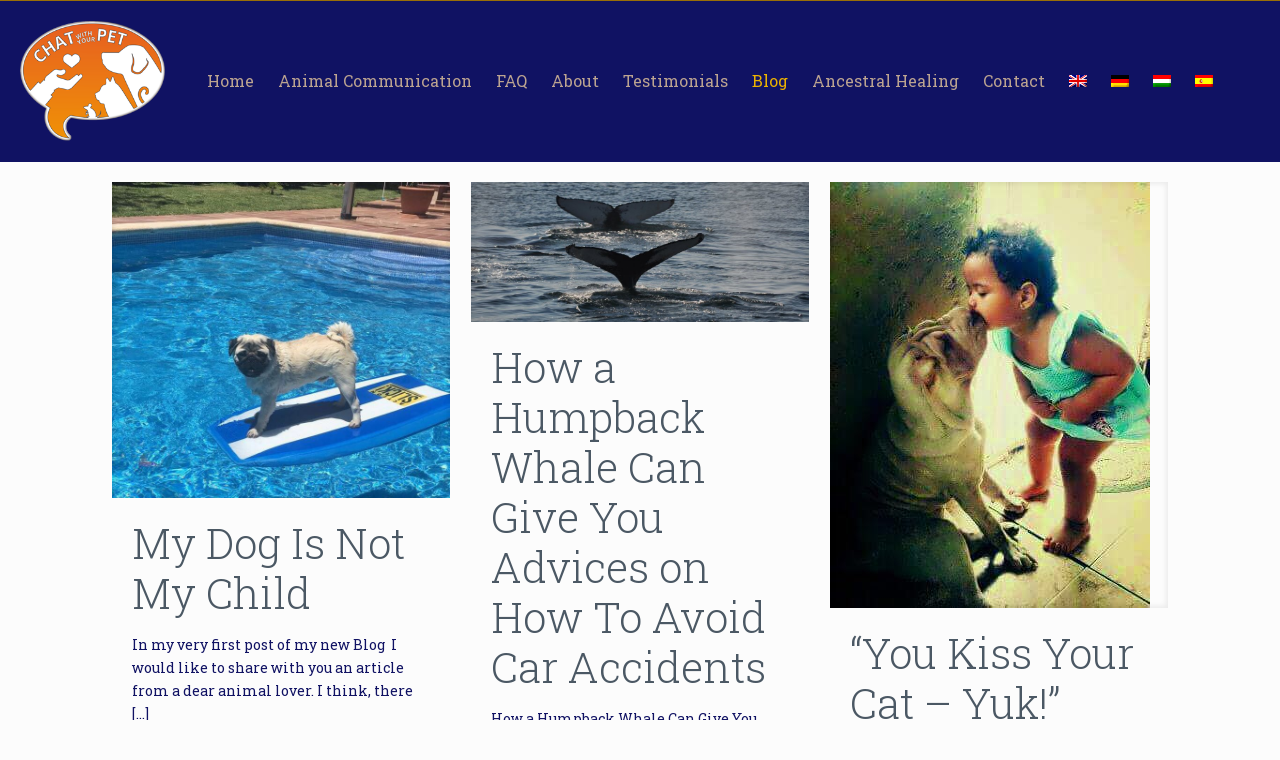

--- FILE ---
content_type: text/plain
request_url: https://www.google-analytics.com/j/collect?v=1&_v=j102&a=787739912&t=pageview&_s=1&dl=https%3A%2F%2Fchatwithyourpet.net%2Fblog%2F&ul=en-us%40posix&dt=Blog%20-%20Chat%20With%20Your%20Pet&sr=1280x720&vp=1280x720&_u=IEBAAEABAAAAACAAI~&jid=1720394644&gjid=1517449507&cid=543824887.1769002569&tid=UA-101081975-1&_gid=183548563.1769002569&_r=1&_slc=1&z=1026541380
body_size: -452
content:
2,cG-MYMPPXKDNY